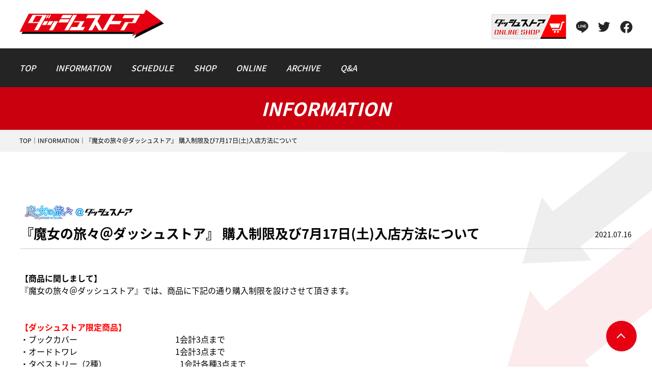

--- FILE ---
content_type: text/html; charset=UTF-8
request_url: https://dashstore.net/info/6930/
body_size: 7905
content:
<!DOCTYPE html>
<html lang="ja">
<head>
<!-- Google tag (gtag.js) -->
<script async src="https://www.googletagmanager.com/gtag/js?id=G-RJ0PQY80F0"></script>
<script>
  window.dataLayer = window.dataLayer || [];
  function gtag(){dataLayer.push(arguments);}
  gtag('js', new Date());

  gtag('config', 'G-RJ0PQY80F0');
</script>
<meta charset="UTF-8">
<link rel="shortcut icon" href="https://dashstore.net/wp-content/themes/dashstore/favicon.ico">

<meta name="viewport" content="width=device-width">
<link href="https://fonts.googleapis.com/earlyaccess/notosansjapanese.css" rel="stylesheet">
<link href="https://dashstore.net/wp-content/themes/dashstore/css/common.css" rel="stylesheet">
<link href="https://dashstore.net/wp-content/themes/dashstore/css/common_sp.css" rel="stylesheet">
<link href="https://dashstore.net/wp-content/themes/dashstore/css/slick.css" rel="stylesheet">
<link href="https://dashstore.net/wp-content/themes/dashstore/css/slick-theme.css" rel="stylesheet">
<link href="https://dashstore.net/wp-content/themes/dashstore/css/colorbox.css" rel="stylesheet">
<script src="https://ajax.googleapis.com/ajax/libs/jquery/1.11.3/jquery.min.js"></script>
<script src="https://dashstore.net/wp-content/themes/dashstore/js/common.js"></script>
<script src="https://dashstore.net/wp-content/themes/dashstore/js/jquery.matchHeight.js"></script>
<script src="https://dashstore.net/wp-content/themes/dashstore/js/slick.min.js"></script>
<script src="https://dashstore.net/wp-content/themes/dashstore/js/jquery.colorbox-min.js"></script>

<!-- ogp -->
<meta property="fb:app_id" content="#">
<meta property="og:image" content="https://dashstore.net/wp-content/themes/dashstore/img/common/logo_heaader.png">
<!-- ogp -->

		<!-- All in One SEO 4.7.0 - aioseo.com -->
		<title>『魔女の旅々＠ダッシュストア』 購入制限及び7月17日(土)入店方法について | ダッシュストア</title>
		<meta name="robots" content="max-image-preview:large" />
		<link rel="canonical" href="https://dashstore.net/info/6930/" />
		<meta name="generator" content="All in One SEO (AIOSEO) 4.7.0" />
		<meta property="og:locale" content="ja_JP" />
		<meta property="og:site_name" content="ダッシュストア | ダッシュストア公式" />
		<meta property="og:type" content="article" />
		<meta property="og:title" content="『魔女の旅々＠ダッシュストア』 購入制限及び7月17日(土)入店方法について | ダッシュストア" />
		<meta property="og:url" content="https://dashstore.net/info/6930/" />
		<meta property="article:published_time" content="2021-07-16T08:00:03+00:00" />
		<meta property="article:modified_time" content="2021-07-16T07:51:53+00:00" />
		<meta name="twitter:card" content="summary" />
		<meta name="twitter:title" content="『魔女の旅々＠ダッシュストア』 購入制限及び7月17日(土)入店方法について | ダッシュストア" />
		<script type="application/ld+json" class="aioseo-schema">
			{"@context":"https:\/\/schema.org","@graph":[{"@type":"BreadcrumbList","@id":"https:\/\/dashstore.net\/info\/6930\/#breadcrumblist","itemListElement":[{"@type":"ListItem","@id":"https:\/\/dashstore.net\/#listItem","position":1,"name":"\u5bb6","item":"https:\/\/dashstore.net\/","nextItem":"https:\/\/dashstore.net\/info\/6930\/#listItem"},{"@type":"ListItem","@id":"https:\/\/dashstore.net\/info\/6930\/#listItem","position":2,"name":"\u300e\u9b54\u5973\u306e\u65c5\u3005\uff20\u30c0\u30c3\u30b7\u30e5\u30b9\u30c8\u30a2\u300f \u8cfc\u5165\u5236\u9650\u53ca\u30737\u670817\u65e5(\u571f)\u5165\u5e97\u65b9\u6cd5\u306b\u3064\u3044\u3066","previousItem":"https:\/\/dashstore.net\/#listItem"}]},{"@type":"Organization","@id":"https:\/\/dashstore.net\/#organization","name":"\u30c0\u30c3\u30b7\u30e5\u30b9\u30c8\u30a2","description":"\u30c0\u30c3\u30b7\u30e5\u30b9\u30c8\u30a2\u516c\u5f0f","url":"https:\/\/dashstore.net\/"},{"@type":"WebPage","@id":"https:\/\/dashstore.net\/info\/6930\/#webpage","url":"https:\/\/dashstore.net\/info\/6930\/","name":"\u300e\u9b54\u5973\u306e\u65c5\u3005\uff20\u30c0\u30c3\u30b7\u30e5\u30b9\u30c8\u30a2\u300f \u8cfc\u5165\u5236\u9650\u53ca\u30737\u670817\u65e5(\u571f)\u5165\u5e97\u65b9\u6cd5\u306b\u3064\u3044\u3066 | \u30c0\u30c3\u30b7\u30e5\u30b9\u30c8\u30a2","inLanguage":"ja","isPartOf":{"@id":"https:\/\/dashstore.net\/#website"},"breadcrumb":{"@id":"https:\/\/dashstore.net\/info\/6930\/#breadcrumblist"},"datePublished":"2021-07-16T17:00:03+09:00","dateModified":"2021-07-16T16:51:53+09:00"},{"@type":"WebSite","@id":"https:\/\/dashstore.net\/#website","url":"https:\/\/dashstore.net\/","name":"\u30c0\u30c3\u30b7\u30e5\u30b9\u30c8\u30a2","description":"\u30c0\u30c3\u30b7\u30e5\u30b9\u30c8\u30a2\u516c\u5f0f","inLanguage":"ja","publisher":{"@id":"https:\/\/dashstore.net\/#organization"}}]}
		</script>
		<!-- All in One SEO -->

<script type="text/javascript">
/* <![CDATA[ */
window._wpemojiSettings = {"baseUrl":"https:\/\/s.w.org\/images\/core\/emoji\/15.0.3\/72x72\/","ext":".png","svgUrl":"https:\/\/s.w.org\/images\/core\/emoji\/15.0.3\/svg\/","svgExt":".svg","source":{"concatemoji":"https:\/\/dashstore.net\/wp-includes\/js\/wp-emoji-release.min.js?ver=6.5.7"}};
/*! This file is auto-generated */
!function(i,n){var o,s,e;function c(e){try{var t={supportTests:e,timestamp:(new Date).valueOf()};sessionStorage.setItem(o,JSON.stringify(t))}catch(e){}}function p(e,t,n){e.clearRect(0,0,e.canvas.width,e.canvas.height),e.fillText(t,0,0);var t=new Uint32Array(e.getImageData(0,0,e.canvas.width,e.canvas.height).data),r=(e.clearRect(0,0,e.canvas.width,e.canvas.height),e.fillText(n,0,0),new Uint32Array(e.getImageData(0,0,e.canvas.width,e.canvas.height).data));return t.every(function(e,t){return e===r[t]})}function u(e,t,n){switch(t){case"flag":return n(e,"\ud83c\udff3\ufe0f\u200d\u26a7\ufe0f","\ud83c\udff3\ufe0f\u200b\u26a7\ufe0f")?!1:!n(e,"\ud83c\uddfa\ud83c\uddf3","\ud83c\uddfa\u200b\ud83c\uddf3")&&!n(e,"\ud83c\udff4\udb40\udc67\udb40\udc62\udb40\udc65\udb40\udc6e\udb40\udc67\udb40\udc7f","\ud83c\udff4\u200b\udb40\udc67\u200b\udb40\udc62\u200b\udb40\udc65\u200b\udb40\udc6e\u200b\udb40\udc67\u200b\udb40\udc7f");case"emoji":return!n(e,"\ud83d\udc26\u200d\u2b1b","\ud83d\udc26\u200b\u2b1b")}return!1}function f(e,t,n){var r="undefined"!=typeof WorkerGlobalScope&&self instanceof WorkerGlobalScope?new OffscreenCanvas(300,150):i.createElement("canvas"),a=r.getContext("2d",{willReadFrequently:!0}),o=(a.textBaseline="top",a.font="600 32px Arial",{});return e.forEach(function(e){o[e]=t(a,e,n)}),o}function t(e){var t=i.createElement("script");t.src=e,t.defer=!0,i.head.appendChild(t)}"undefined"!=typeof Promise&&(o="wpEmojiSettingsSupports",s=["flag","emoji"],n.supports={everything:!0,everythingExceptFlag:!0},e=new Promise(function(e){i.addEventListener("DOMContentLoaded",e,{once:!0})}),new Promise(function(t){var n=function(){try{var e=JSON.parse(sessionStorage.getItem(o));if("object"==typeof e&&"number"==typeof e.timestamp&&(new Date).valueOf()<e.timestamp+604800&&"object"==typeof e.supportTests)return e.supportTests}catch(e){}return null}();if(!n){if("undefined"!=typeof Worker&&"undefined"!=typeof OffscreenCanvas&&"undefined"!=typeof URL&&URL.createObjectURL&&"undefined"!=typeof Blob)try{var e="postMessage("+f.toString()+"("+[JSON.stringify(s),u.toString(),p.toString()].join(",")+"));",r=new Blob([e],{type:"text/javascript"}),a=new Worker(URL.createObjectURL(r),{name:"wpTestEmojiSupports"});return void(a.onmessage=function(e){c(n=e.data),a.terminate(),t(n)})}catch(e){}c(n=f(s,u,p))}t(n)}).then(function(e){for(var t in e)n.supports[t]=e[t],n.supports.everything=n.supports.everything&&n.supports[t],"flag"!==t&&(n.supports.everythingExceptFlag=n.supports.everythingExceptFlag&&n.supports[t]);n.supports.everythingExceptFlag=n.supports.everythingExceptFlag&&!n.supports.flag,n.DOMReady=!1,n.readyCallback=function(){n.DOMReady=!0}}).then(function(){return e}).then(function(){var e;n.supports.everything||(n.readyCallback(),(e=n.source||{}).concatemoji?t(e.concatemoji):e.wpemoji&&e.twemoji&&(t(e.twemoji),t(e.wpemoji)))}))}((window,document),window._wpemojiSettings);
/* ]]> */
</script>
<style id='wp-emoji-styles-inline-css' type='text/css'>

	img.wp-smiley, img.emoji {
		display: inline !important;
		border: none !important;
		box-shadow: none !important;
		height: 1em !important;
		width: 1em !important;
		margin: 0 0.07em !important;
		vertical-align: -0.1em !important;
		background: none !important;
		padding: 0 !important;
	}
</style>
<link rel='stylesheet' id='wp-block-library-css' href='https://dashstore.net/wp-includes/css/dist/block-library/style.min.css?ver=6.5.7' type='text/css' media='all' />
<style id='classic-theme-styles-inline-css' type='text/css'>
/*! This file is auto-generated */
.wp-block-button__link{color:#fff;background-color:#32373c;border-radius:9999px;box-shadow:none;text-decoration:none;padding:calc(.667em + 2px) calc(1.333em + 2px);font-size:1.125em}.wp-block-file__button{background:#32373c;color:#fff;text-decoration:none}
</style>
<style id='global-styles-inline-css' type='text/css'>
body{--wp--preset--color--black: #000000;--wp--preset--color--cyan-bluish-gray: #abb8c3;--wp--preset--color--white: #ffffff;--wp--preset--color--pale-pink: #f78da7;--wp--preset--color--vivid-red: #cf2e2e;--wp--preset--color--luminous-vivid-orange: #ff6900;--wp--preset--color--luminous-vivid-amber: #fcb900;--wp--preset--color--light-green-cyan: #7bdcb5;--wp--preset--color--vivid-green-cyan: #00d084;--wp--preset--color--pale-cyan-blue: #8ed1fc;--wp--preset--color--vivid-cyan-blue: #0693e3;--wp--preset--color--vivid-purple: #9b51e0;--wp--preset--gradient--vivid-cyan-blue-to-vivid-purple: linear-gradient(135deg,rgba(6,147,227,1) 0%,rgb(155,81,224) 100%);--wp--preset--gradient--light-green-cyan-to-vivid-green-cyan: linear-gradient(135deg,rgb(122,220,180) 0%,rgb(0,208,130) 100%);--wp--preset--gradient--luminous-vivid-amber-to-luminous-vivid-orange: linear-gradient(135deg,rgba(252,185,0,1) 0%,rgba(255,105,0,1) 100%);--wp--preset--gradient--luminous-vivid-orange-to-vivid-red: linear-gradient(135deg,rgba(255,105,0,1) 0%,rgb(207,46,46) 100%);--wp--preset--gradient--very-light-gray-to-cyan-bluish-gray: linear-gradient(135deg,rgb(238,238,238) 0%,rgb(169,184,195) 100%);--wp--preset--gradient--cool-to-warm-spectrum: linear-gradient(135deg,rgb(74,234,220) 0%,rgb(151,120,209) 20%,rgb(207,42,186) 40%,rgb(238,44,130) 60%,rgb(251,105,98) 80%,rgb(254,248,76) 100%);--wp--preset--gradient--blush-light-purple: linear-gradient(135deg,rgb(255,206,236) 0%,rgb(152,150,240) 100%);--wp--preset--gradient--blush-bordeaux: linear-gradient(135deg,rgb(254,205,165) 0%,rgb(254,45,45) 50%,rgb(107,0,62) 100%);--wp--preset--gradient--luminous-dusk: linear-gradient(135deg,rgb(255,203,112) 0%,rgb(199,81,192) 50%,rgb(65,88,208) 100%);--wp--preset--gradient--pale-ocean: linear-gradient(135deg,rgb(255,245,203) 0%,rgb(182,227,212) 50%,rgb(51,167,181) 100%);--wp--preset--gradient--electric-grass: linear-gradient(135deg,rgb(202,248,128) 0%,rgb(113,206,126) 100%);--wp--preset--gradient--midnight: linear-gradient(135deg,rgb(2,3,129) 0%,rgb(40,116,252) 100%);--wp--preset--font-size--small: 13px;--wp--preset--font-size--medium: 20px;--wp--preset--font-size--large: 36px;--wp--preset--font-size--x-large: 42px;--wp--preset--spacing--20: 0.44rem;--wp--preset--spacing--30: 0.67rem;--wp--preset--spacing--40: 1rem;--wp--preset--spacing--50: 1.5rem;--wp--preset--spacing--60: 2.25rem;--wp--preset--spacing--70: 3.38rem;--wp--preset--spacing--80: 5.06rem;--wp--preset--shadow--natural: 6px 6px 9px rgba(0, 0, 0, 0.2);--wp--preset--shadow--deep: 12px 12px 50px rgba(0, 0, 0, 0.4);--wp--preset--shadow--sharp: 6px 6px 0px rgba(0, 0, 0, 0.2);--wp--preset--shadow--outlined: 6px 6px 0px -3px rgba(255, 255, 255, 1), 6px 6px rgba(0, 0, 0, 1);--wp--preset--shadow--crisp: 6px 6px 0px rgba(0, 0, 0, 1);}:where(.is-layout-flex){gap: 0.5em;}:where(.is-layout-grid){gap: 0.5em;}body .is-layout-flex{display: flex;}body .is-layout-flex{flex-wrap: wrap;align-items: center;}body .is-layout-flex > *{margin: 0;}body .is-layout-grid{display: grid;}body .is-layout-grid > *{margin: 0;}:where(.wp-block-columns.is-layout-flex){gap: 2em;}:where(.wp-block-columns.is-layout-grid){gap: 2em;}:where(.wp-block-post-template.is-layout-flex){gap: 1.25em;}:where(.wp-block-post-template.is-layout-grid){gap: 1.25em;}.has-black-color{color: var(--wp--preset--color--black) !important;}.has-cyan-bluish-gray-color{color: var(--wp--preset--color--cyan-bluish-gray) !important;}.has-white-color{color: var(--wp--preset--color--white) !important;}.has-pale-pink-color{color: var(--wp--preset--color--pale-pink) !important;}.has-vivid-red-color{color: var(--wp--preset--color--vivid-red) !important;}.has-luminous-vivid-orange-color{color: var(--wp--preset--color--luminous-vivid-orange) !important;}.has-luminous-vivid-amber-color{color: var(--wp--preset--color--luminous-vivid-amber) !important;}.has-light-green-cyan-color{color: var(--wp--preset--color--light-green-cyan) !important;}.has-vivid-green-cyan-color{color: var(--wp--preset--color--vivid-green-cyan) !important;}.has-pale-cyan-blue-color{color: var(--wp--preset--color--pale-cyan-blue) !important;}.has-vivid-cyan-blue-color{color: var(--wp--preset--color--vivid-cyan-blue) !important;}.has-vivid-purple-color{color: var(--wp--preset--color--vivid-purple) !important;}.has-black-background-color{background-color: var(--wp--preset--color--black) !important;}.has-cyan-bluish-gray-background-color{background-color: var(--wp--preset--color--cyan-bluish-gray) !important;}.has-white-background-color{background-color: var(--wp--preset--color--white) !important;}.has-pale-pink-background-color{background-color: var(--wp--preset--color--pale-pink) !important;}.has-vivid-red-background-color{background-color: var(--wp--preset--color--vivid-red) !important;}.has-luminous-vivid-orange-background-color{background-color: var(--wp--preset--color--luminous-vivid-orange) !important;}.has-luminous-vivid-amber-background-color{background-color: var(--wp--preset--color--luminous-vivid-amber) !important;}.has-light-green-cyan-background-color{background-color: var(--wp--preset--color--light-green-cyan) !important;}.has-vivid-green-cyan-background-color{background-color: var(--wp--preset--color--vivid-green-cyan) !important;}.has-pale-cyan-blue-background-color{background-color: var(--wp--preset--color--pale-cyan-blue) !important;}.has-vivid-cyan-blue-background-color{background-color: var(--wp--preset--color--vivid-cyan-blue) !important;}.has-vivid-purple-background-color{background-color: var(--wp--preset--color--vivid-purple) !important;}.has-black-border-color{border-color: var(--wp--preset--color--black) !important;}.has-cyan-bluish-gray-border-color{border-color: var(--wp--preset--color--cyan-bluish-gray) !important;}.has-white-border-color{border-color: var(--wp--preset--color--white) !important;}.has-pale-pink-border-color{border-color: var(--wp--preset--color--pale-pink) !important;}.has-vivid-red-border-color{border-color: var(--wp--preset--color--vivid-red) !important;}.has-luminous-vivid-orange-border-color{border-color: var(--wp--preset--color--luminous-vivid-orange) !important;}.has-luminous-vivid-amber-border-color{border-color: var(--wp--preset--color--luminous-vivid-amber) !important;}.has-light-green-cyan-border-color{border-color: var(--wp--preset--color--light-green-cyan) !important;}.has-vivid-green-cyan-border-color{border-color: var(--wp--preset--color--vivid-green-cyan) !important;}.has-pale-cyan-blue-border-color{border-color: var(--wp--preset--color--pale-cyan-blue) !important;}.has-vivid-cyan-blue-border-color{border-color: var(--wp--preset--color--vivid-cyan-blue) !important;}.has-vivid-purple-border-color{border-color: var(--wp--preset--color--vivid-purple) !important;}.has-vivid-cyan-blue-to-vivid-purple-gradient-background{background: var(--wp--preset--gradient--vivid-cyan-blue-to-vivid-purple) !important;}.has-light-green-cyan-to-vivid-green-cyan-gradient-background{background: var(--wp--preset--gradient--light-green-cyan-to-vivid-green-cyan) !important;}.has-luminous-vivid-amber-to-luminous-vivid-orange-gradient-background{background: var(--wp--preset--gradient--luminous-vivid-amber-to-luminous-vivid-orange) !important;}.has-luminous-vivid-orange-to-vivid-red-gradient-background{background: var(--wp--preset--gradient--luminous-vivid-orange-to-vivid-red) !important;}.has-very-light-gray-to-cyan-bluish-gray-gradient-background{background: var(--wp--preset--gradient--very-light-gray-to-cyan-bluish-gray) !important;}.has-cool-to-warm-spectrum-gradient-background{background: var(--wp--preset--gradient--cool-to-warm-spectrum) !important;}.has-blush-light-purple-gradient-background{background: var(--wp--preset--gradient--blush-light-purple) !important;}.has-blush-bordeaux-gradient-background{background: var(--wp--preset--gradient--blush-bordeaux) !important;}.has-luminous-dusk-gradient-background{background: var(--wp--preset--gradient--luminous-dusk) !important;}.has-pale-ocean-gradient-background{background: var(--wp--preset--gradient--pale-ocean) !important;}.has-electric-grass-gradient-background{background: var(--wp--preset--gradient--electric-grass) !important;}.has-midnight-gradient-background{background: var(--wp--preset--gradient--midnight) !important;}.has-small-font-size{font-size: var(--wp--preset--font-size--small) !important;}.has-medium-font-size{font-size: var(--wp--preset--font-size--medium) !important;}.has-large-font-size{font-size: var(--wp--preset--font-size--large) !important;}.has-x-large-font-size{font-size: var(--wp--preset--font-size--x-large) !important;}
.wp-block-navigation a:where(:not(.wp-element-button)){color: inherit;}
:where(.wp-block-post-template.is-layout-flex){gap: 1.25em;}:where(.wp-block-post-template.is-layout-grid){gap: 1.25em;}
:where(.wp-block-columns.is-layout-flex){gap: 2em;}:where(.wp-block-columns.is-layout-grid){gap: 2em;}
.wp-block-pullquote{font-size: 1.5em;line-height: 1.6;}
</style>
<link rel='stylesheet' id='wp-pagenavi-css' href='https://dashstore.net/wp-content/plugins/wp-pagenavi/pagenavi-css.css?ver=2.70' type='text/css' media='all' />
<link rel="https://api.w.org/" href="https://dashstore.net/wp-json/" /><link rel="alternate" type="application/json" href="https://dashstore.net/wp-json/wp/v2/type_news/6930" /><link rel="EditURI" type="application/rsd+xml" title="RSD" href="https://dashstore.net/xmlrpc.php?rsd" />
<meta name="generator" content="WordPress 6.5.7" />
<link rel='shortlink' href='https://dashstore.net/?p=6930' />
<link rel="alternate" type="application/json+oembed" href="https://dashstore.net/wp-json/oembed/1.0/embed?url=https%3A%2F%2Fdashstore.net%2Finfo%2F6930%2F" />
<link rel="alternate" type="text/xml+oembed" href="https://dashstore.net/wp-json/oembed/1.0/embed?url=https%3A%2F%2Fdashstore.net%2Finfo%2F6930%2F&#038;format=xml" />

</head>
<body>


<div class="wrap">
	<!--header-->
	<div id="t_clear"></div>
	<header>
    <div class="headwrap">
    	<div class="headwrap01">
      	<div class="clearfix">
          <div class="head01">
         		<h1 class="logo"><a href="https://dashstore.net/" class="hover"><img src="https://dashstore.net/wp-content/themes/dashstore/img/common/logo.png" alt="ダッシュストア"></a></h1>
          </div>
          <div class="head02">
          	<ul class="headnav01">
                <li><a href="https://www.movic.jp/shop/pages/dashonline.aspx" class="hover" target="_blank"><img src="https://dashstore.net/wp-content/themes/dashstore/img/common/head_btn_01.png" alt="ダッシュストア ONLINE SHOP"></a></li>
            	<li><a href="http://line.me/R/msg/text/?https://dashstore.net/" class="hover" target="_blank"><img src="https://dashstore.net/wp-content/themes/dashstore/img/common/sns_02.png" alt="LINE"></a></li>
            	<li><a href="https://twitter.com/dash__store" class="hover" target="_blank"><img src="https://dashstore.net/wp-content/themes/dashstore/img/common/sns_01.png" alt="twitter"></a></li>
            	<li><a href="https://www.facebook.com/sharer/sharer.php?u=https://dashstore.net/" class="hover" target="_blank"><img src="https://dashstore.net/wp-content/themes/dashstore/img/common/sns_03.png" alt="Facebook"></a></li>
            </ul>
          </div>
         </div>
      </div>
      <div class="headwrap02">
        <div class="clearfix">
          <div class="gnavwrap">
            <nav class="clearfix">
              <ul class="gnav01">
                <li><a href="https://dashstore.net/"><span>TOP</span></a></li>
                <li><a href="https://dashstore.net/info_list/"><span>INFORMATION</span></a></li>
                <li><a href="https://dashstore.net/#schedule"><span>SCHEDULE</span></a></li>
                <li><a href="https://dashstore.net/shop/"><span>SHOP</span></a></li>
                <li><a href="https://www.movic.jp/shop/pages/dashonline.aspx" target="_blank"><span>ONLINE</span></a></li>
                <li><a href="https://dashstore.net/archive/"><span>ARCHIVE</span></a></li>
                <li><a href="https://dashstore.net/faq/"><span>Q&amp;A</span></a></li>
              </ul>
              <div class="sp">
                <ul class="headnav01">
                  <li><a href="http://line.me/R/msg/text/?https://dashstore.net/" class="hover" target="_blank"><img src="https://dashstore.net/wp-content/themes/dashstore/img/common/sns_02.png" alt="LINE"></a></li>
                  <li><a href="https://twitter.com/dash__store" class="hover" target="_blank"><img src="https://dashstore.net/wp-content/themes/dashstore/img/common/sns_01.png" alt="twitter"></a></li>
                  <li><a href="https://www.facebook.com/sharer/sharer.php?u=https://dashstore.net/" class="hover" target="_blank"><img src="https://dashstore.net/wp-content/themes/dashstore/img/common/sns_03.png" alt="Facebook"></a></li>
                  <li><a href="https://www.movic.jp/shop/pages/dashonline.aspx" class="hover" target="_blank"><img src="https://dashstore.net/wp-content/themes/dashstore/img/common/head_btn_01.png" alt="ダッシュストア ONLINE SHOP"></a></li>
                </ul>
              </div>
            </nav>
          </div>			
          <div class="sp">
            <div class="btn_menu">
              <a class="menu-trigger" href="#">&nbsp;</a>
            </div>
          </div>
        </div>
      </div>
    </div>
	</header>
	<!--/header-->


	<!--content-->
	<div class="content">
  	<div class="maintitlewrap">
 		 	<h2 class="maintitle">INFORMATION</h2>
		</div>
    <div class="topicpathwrap">
 		 	<p class="topicpath"><a href="https://dashstore.net/">TOP</a>｜<a href="https://dashstore.net/info_list/">INFORMATION</a>｜『魔女の旅々＠ダッシュストア』 購入制限及び7月17日(土)入店方法について</p>
		</div>
      <div class="underwrap type_info">
      <div class="cmnbox01">
        
        <div class="detailwrap">
          <div class="dtl01">
		  	<div class="inf05"><img src="https://dashstore.net/wp-content/uploads/2021/06/majotabi_logo.jpg" alt="img"></div>
            <div class="dtl02 clearfix">
              <h2 class="dtl03">『魔女の旅々＠ダッシュストア』 購入制限及び7月17日(土)入店方法について</h2>
              <p class="dtl04">2021.07.16</p>
            </div>
            <div class="dtl05">
			</div>
            <div class="dtl06">
              <b>【商品に関しまして】</b><br>
『魔女の旅々＠ダッシュストア』では、商品に下記の通り購入制限を設けさせて頂きます。<br>
<br>
<br>
<b><font color=red>【ダッシュストア限定商品】</font></b><br>
・ブックカバー　　　　　　　　　　　　1会計3点まで<br>
・オードトワレ　　　　　　　　　　　　1会計3点まで<br>
・タペストリー（2種）　　　　　　　　　1会計各種3点まで<br>
・イレイナとサヤのお揃いネックレス　　1会計3点まで<br>
・ぶどう踏みの少女イレイナのグラス　　1会計3点まで<br>
<br>
<b><font color=blue>【先行商品】</font></b><br>
・メタルチャームセット　　　　　　　　　　　　　　　　　　1会計3点まで<br>
・アクリルスタンド（4種）　　　　　　　　　　　　　　　　　1会計各種3点まで<br>
・アクリルキーチャーム（4種）　　　　　　　　　　　　　　　1会計各種3点まで<br>
・アクリルバッジコレクション（全10種）　　　　　　　　　　1会計1BOX（10パック）まで<br>
・スタンド付きアクリルキーホルダーコレクション（全10種）　1会計1BOX（10パック）まで<br>
<br>
<br>
※状況等により制限数を変更・解除させて頂く可能性がございます。<br>
※7月17日（土）11時よりオンラインストアにて予約受付開始いたします。<br>
また、オンラインストアのご購入でも特典のブロマイドが付きます。<br>
※オンラインストアでは、プレゼントキャンペーンの応募用紙のお渡しはございません。<br>
予めご了承ください。<br>
オンラインストアはこちら→<a href="https://www.movic.jp/shop/pages/dashonline.aspx?utm_source=twitter&utm_medium=social&utm_campaign=dash_twi00038">https://www.movic.jp/shop/pages/dashonline.aspx?utm_source=twitter&utm_medium=social&utm_campaign=dash_twi00038</a><br>
<br>
<b>【入店方法について】</b><br>
入店方法については、<br>
アニメイト秋葉原別館（<a href="https://twitter.com/animateakiba">@animateakiba</a>）<br>
アニメイト大阪日本橋（<a href="https://twitter.com/animatedenden">@animatedenden</a>）のツイートにてご案内致します。<br>            </div>
          </div>
          <div class="pagenav_detail">
            <ul class="listnav">
              <li><a href="https://dashstore.net/info/6905/" rel="prev">前の記事</a></li>
              <li><a href="https://dashstore.net/info_list/" class="hover"><span>一覧</span></a></li>
              <li><a href="https://dashstore.net/info/6896/" rel="next">次の記事</a></li>
            </ul>
          </div>
        </div>
        
      </div>
    </div>    
	</div>
	<!--/content-->

	<!--footer-->
	<footer>
  	<div class="pagetop"><a href="#" class="to_top hover">pagetop</a></div>
		<div class="footerwrap">
    	<div class="ftr01 clearfix">
      	<div class="ftr02">
      		<ul class="ftr04">
          	<li>※画像はイメージです。</li>
          	<li>※トレーディング商品は特定のキャラクターをお選びいただくことは出来ません。<br>また商品の特性上、同じ種類の商品が続けて排出される場合がございます。予めご了承ください。</li>
          	<li>※当サイト及びダッシュストア ONLINE SHOPは、㈱ムービックが運営をしております。</li>
          	<li>※ダッシュストア ONLINE SHOPは、ムービックサイト内にて開設されております。</li>
          </ul>
      	</div>
      	<div class="ftr03">
      		<p class="ftr05">当サイトに掲載されている全ての画像、文章等の無断転載を禁じます。</p>
          <p class="copy">&copy;dashstore</p>
      	</div>
      </div>
		</div>
	</footer>
	<!--/footer-->
</div>

<script type="application/ld+json">
{ "@context":"http://schema.org",
  "@type": "BreadcrumbList",
  "itemListElement":
  [
    {"@type": "ListItem","position": 1,"item":{"@id": "https://dashstore.net","name": "TOP"}},
<br />
<b>Warning</b>:  Undefined array key 0 in <b>/home/homushare/dashstore.net/public_html/wp-content/themes/dashstore/breadcrumb-json.php</b> on line <b>13</b><br />
<br />
<b>Warning</b>:  Attempt to read property "parent" on null in <b>/home/homushare/dashstore.net/public_html/wp-content/themes/dashstore/breadcrumb-json.php</b> on line <b>15</b><br />
<br />
<b>Warning</b>:  Attempt to read property "term_id" on null in <b>/home/homushare/dashstore.net/public_html/wp-content/themes/dashstore/breadcrumb-json.php</b> on line <b>26</b><br />
<br />
<b>Warning</b>:  Attempt to read property "cat_name" on null in <b>/home/homushare/dashstore.net/public_html/wp-content/themes/dashstore/breadcrumb-json.php</b> on line <b>26</b><br />
    {"@type": "ListItem","position": 2,"item":{"@id": "","name": ""}},
    {"@type": "ListItem","position": 3,"item":{"@id": "https://dashstore.net/info/6930/","name": "『魔女の旅々＠ダッシュストア』 購入制限及び7月17日(土)入店方法について"}}
  ]
}
</script>


</body>
</html>



--- FILE ---
content_type: text/css
request_url: https://dashstore.net/wp-content/themes/dashstore/css/slick-theme.css
body_size: 858
content:
@charset 'UTF-8';
/* Arrows */

slick-slide {
	outline: none;
}
slick-list { outline: none; }
*:focus {
  outline: none;
}
.slick-prev{
  background-repeat: no-repeat;
  background-image: url(../img/common/icon_prev.png);
}
.slick-next{
	background-repeat: no-repeat;
  background-image: url(../img/common/icon_next.png);
}
/*.topslide02 .slick-prev{
  background-image: url(../img/common/icon_prev_02.png);
}
.topslide02 .slick-next{
  background-image: url(../img/common/icon_next_02.png);
}*/
.slick-prev, .slick-next {
  font-size: 0;
  line-height: 0;
  position: absolute;
  top: 50%;
  display: block;
  width: 30px;
  height: 76px;
  padding: 0;
  -webkit-transform: translate(0, -50%);
  -ms-transform: translate(0, -50%);
  transform: translate(0, -50%);
  cursor: pointer;
  color: transparent;
  border: none;
  /* outline: none; */
  background-color: #000;
  z-index: 100;
  margin-top: 0;
  background-size: cover;
  background-position: center center;
}

.slick-prev:before,
.slick-next:before
{
    font-family: 'slick';
    font-size: 20px;
    line-height: 1;

    opacity: .75;
    color: white;

    -webkit-font-smoothing: antialiased;
    -moz-osx-font-smoothing: grayscale;
}

.slick-prev
{
    left: 30.8%;
}
.slick-prev:before
{
}

.slick-next
{
	right: 30.8%;
}
.slick-next:before
{
}

/* Dots */
.slick-dotted.slick-slider
{
    margin-bottom: 30px;
}

.slick-dots
{
    position: absolute;
    bottom: -35px;

    width: 100%;
    padding: 0;
    margin: 0;

    list-style: none;

    text-align: center;
	
	
}
.slick-dots li
{
    position: relative;

    display: inline-block;

    width: 20px;
    height: 20px;
    margin: 0 5px;
    padding: 0;

    cursor: pointer;
}
.slick-dots li button
{
    font-size: 0;
    line-height: 0;

    display: block;

    width: 20px;
    height: 20px;
    padding: 5px;

    cursor: pointer;

    color: transparent;
    border: 0;
    outline: none;
    background: transparent;
    /*background: #000;
    border-radius:50%;*/
}
.slick-dots li button:hover,
.slick-dots li button:focus
{
    outline: none;
}
.slick-dots li button:hover:before,
.slick-dots li button:focus:before
{
    opacity: 1;
}
.slick-dots li button:before
{
    font-size: 26px;
    line-height: 20px;

    position: absolute;
    top: 0;
    left: 0;

    width: 20px;
    height: 20px;

    content: '•';
    text-align: center;

    opacity: .25;
    color: black;

    -webkit-font-smoothing: antialiased;
    -moz-osx-font-smoothing: grayscale;
}
.slick-dots li.slick-active button:before
{
    opacity: .75;
    color: black;
}

@media (max-width: 767px) {

.slick-prev{
	background-size:cover;
}
.slick-next{
	background-size:cover;
}

.slick-prev
{
    left: 0;
}
.slick-next
{
    right: 0;
}
.slick-prev, .slick-next {
  width: 23px;
  height: 59px;
}

	
}
